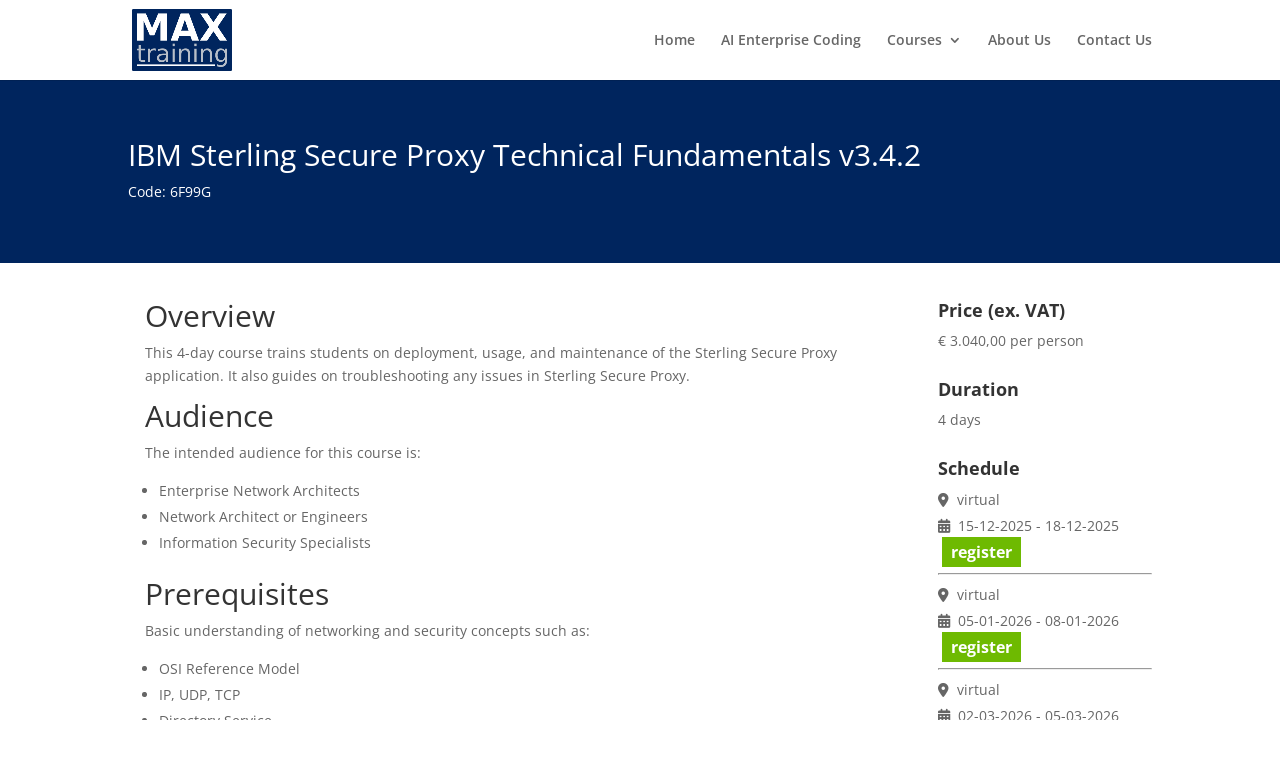

--- FILE ---
content_type: text/html; charset=UTF-8
request_url: https://workindx.com/server/tracker/createClient.php
body_size: 43
content:
{"clientID":"65156","clientPageID":"79977"}

--- FILE ---
content_type: text/css
request_url: https://maxtraining.eu/wp-content/et-cache/global/et-divi-customizer-global.min.css?ver=1764595201
body_size: -568
content:
body,.et_pb_column_1_2 .et_quote_content blockquote cite,.et_pb_column_1_2 .et_link_content a.et_link_main_url,.et_pb_column_1_3 .et_quote_content blockquote cite,.et_pb_column_3_8 .et_quote_content blockquote cite,.et_pb_column_1_4 .et_quote_content blockquote cite,.et_pb_blog_grid .et_quote_content blockquote cite,.et_pb_column_1_3 .et_link_content a.et_link_main_url,.et_pb_column_3_8 .et_link_content a.et_link_main_url,.et_pb_column_1_4 .et_link_content a.et_link_main_url,.et_pb_blog_grid .et_link_content a.et_link_main_url,body .et_pb_bg_layout_light .et_pb_post p,body .et_pb_bg_layout_dark .et_pb_post p{font-size:14px}.et_pb_slide_content,.et_pb_best_value{font-size:15px}@media only screen and (min-width:981px){#logo{max-height:77%}.et_pb_svg_logo #logo{height:77%}}@media only screen and (min-width:1350px){.et_pb_row{padding:27px 0}.et_pb_section{padding:54px 0}.single.et_pb_pagebuilder_layout.et_full_width_page .et_post_meta_wrapper{padding-top:81px}.et_pb_fullwidth_section{padding:0}}.logo_container>a:after{content:'';color:#00255e;display:inline-block;position:relative;font-size:24px;margin-left:12px;top:3px;font-weight:bold}#main-footer{position:fixed;bottom:0;width:100%;z-index:1}#footer-info{text-align:center;width:100%}.et_pb_blurb_position_left .et_pb_main_blurb_image,.et_pb_blurb_position_right .et_pb_main_blurb_image{vertical-align:middle}.li-header{font-weight:bold;list-style:none;font-size:1.2em}td.col-price{white-space:nowrap}div.et_pb_section.et_pb_section_0_tb_body.et_pb_fullwidth_section.et_section_regular{background-color:#00255e}.register-button,.et_pb_module div.wpforms-container-full .wpforms-form button[type=submit]{font-size:16px!important;font-weight:bold!important;background-color:#6eba01!important;border:2px solid #6eba01!important;border-width:2px!important;color:#ffffff!important}.register-button:hover,.et_pb_module div.wpforms-container-full .wpforms-form button[type=submit]:hover{background-color:#ffffff!important;border-width:2px!important;border-color:#000000!important;color:#6eba01!important}.register-button:hover:after{display:none}.contact-button{font-size:16px!important;font-weight:bold;background-color:#f4d738;border:2px solid #f4d738;border-width:2px!important;color:#000000}.contact-button:hover{background-color:#ffffff;border-width:2px;border-color:#000000;color:#6eba01}.contact-button:hover:after{display:none}.entai-banner-container{text-align:center}.entai-subbanner-container{text-align:center;padding-top:0.5em}.entai-banner{background-color:#051d40;padding:18px 40px;display:inline-block;width:fit-content;margin:0 auto;align-items:center;font-family:sans-serif;font-size:32px;font-weight:400;color:#ffffff}.entai-keywords{display:inline-block;width:fit-content;margin:0 auto;align-items:center;font-family:sans-serif;font-size:1.1rem;font-weight:200;color:#ffffff}.entai-keywords .sep{opacity:0.75;padding:0 0.35rem}.entai-brand{color:#ff1a1a;font-weight:600;margin-right:0.4rem}.entai-text{white-space:nowrap}.entai-banner-mobile-padding{padding:18px 30px}.entai-banner-mobile-font-size{font-size:18px}

--- FILE ---
content_type: application/javascript
request_url: https://workindx.com/server/helpers/getIP.php
body_size: 25
content:
ust_myIP='18.218.132.60';

--- FILE ---
content_type: application/javascript
request_url: https://t.visitorqueue.com/p/tracking.min.js?id=73c81697-be42-46dc-9f46-1bb8de660932
body_size: 179
content:
// Main function
async function checkLeadInfo() {
    let script = document.createElement('script');
    let lookup = document.getElementsByTagName('script')[0];
    script.async = 1;
    script.src = 'https://t2.visitorqueue.com/p/tracking.min.js?id=73c81697-be42-46dc-9f46-1bb8de660932';
    lookup.parentNode.insertBefore(script, lookup);
}

// Run on page load
void checkLeadInfo();
